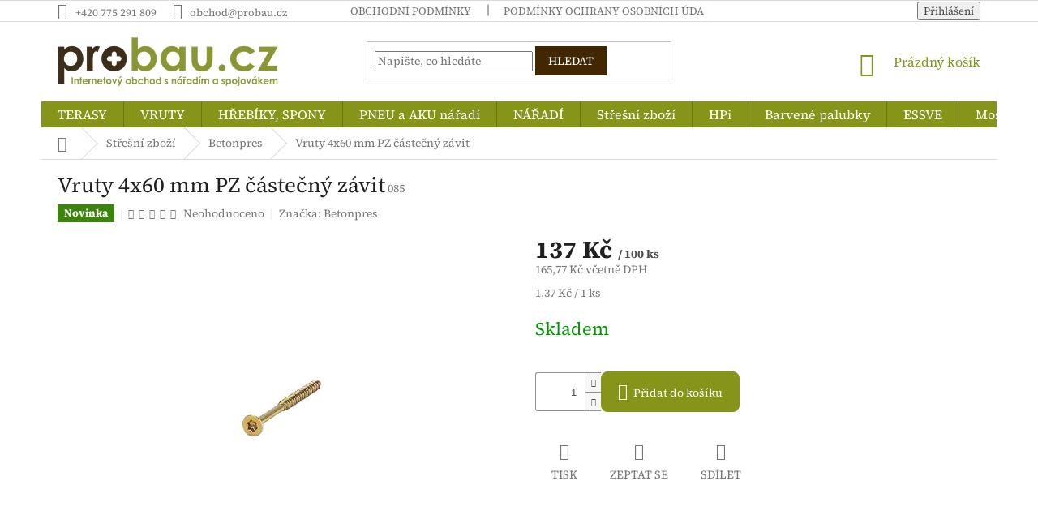

--- FILE ---
content_type: text/html; charset=utf-8
request_url: https://www.probau.cz/betonpres/vruty-4x60-mm-pz-castecny-zavit/
body_size: 26234
content:
<!doctype html><html lang="cs" dir="ltr" class="header-background-light external-fonts-loaded"><head><meta charset="utf-8" /><meta name="viewport" content="width=device-width,initial-scale=1" /><title>Hřebíky, spony, vruty, pinky, hřebíkovačky a sponkovačky, spojovací materiál za nízké ceny</title><link rel="preconnect" href="https://cdn.myshoptet.com" /><link rel="dns-prefetch" href="https://cdn.myshoptet.com" /><link rel="preload" href="https://cdn.myshoptet.com/prj/dist/master/cms/libs/jquery/jquery-1.11.3.min.js" as="script" /><link href="https://cdn.myshoptet.com/prj/dist/master/cms/templates/frontend_templates/shared/css/font-face/source-serif-4.css" rel="stylesheet"><link href="https://cdn.myshoptet.com/prj/dist/master/shop/dist/font-shoptet-11.css.62c94c7785ff2cea73b2.css" rel="stylesheet"><script>
dataLayer = [];
dataLayer.push({'shoptet' : {
    "pageId": 1227,
    "pageType": "productDetail",
    "currency": "CZK",
    "currencyInfo": {
        "decimalSeparator": ",",
        "exchangeRate": 1,
        "priceDecimalPlaces": 2,
        "symbol": "K\u010d",
        "symbolLeft": 0,
        "thousandSeparator": " "
    },
    "language": "cs",
    "projectId": 341870,
    "product": {
        "id": 2649,
        "guid": "cb34e67e-e604-11ea-8c7c-ecf4bbd79d2f",
        "hasVariants": false,
        "codes": [
            {
                "code": "085"
            }
        ],
        "code": "085",
        "name": "Vruty 4x60 mm PZ \u010d\u00e1ste\u010dn\u00fd z\u00e1vit",
        "appendix": "",
        "weight": "0",
        "manufacturer": "Betonpres",
        "manufacturerGuid": "1EF533353A8660368287DA0BA3DED3EE",
        "currentCategory": "St\u0159e\u0161n\u00ed zbo\u017e\u00ed | Betonpres",
        "currentCategoryGuid": "5b8cfaa3-e5e5-11ea-90ab-b8ca3a6a5ac4",
        "defaultCategory": "St\u0159e\u0161n\u00ed zbo\u017e\u00ed | Betonpres",
        "defaultCategoryGuid": "5b8cfaa3-e5e5-11ea-90ab-b8ca3a6a5ac4",
        "currency": "CZK",
        "priceWithVat": 165.77000000000001
    },
    "cartInfo": {
        "id": null,
        "freeShipping": false,
        "freeShippingFrom": 6000,
        "leftToFreeGift": {
            "formattedPrice": "0 K\u010d",
            "priceLeft": 0
        },
        "freeGift": false,
        "leftToFreeShipping": {
            "priceLeft": 6000,
            "dependOnRegion": 0,
            "formattedPrice": "6 000 K\u010d"
        },
        "discountCoupon": [],
        "getNoBillingShippingPrice": {
            "withoutVat": 0,
            "vat": 0,
            "withVat": 0
        },
        "cartItems": [],
        "taxMode": "ORDINARY"
    },
    "cart": [],
    "customer": {
        "priceRatio": 1,
        "priceListId": 1,
        "groupId": null,
        "registered": false,
        "mainAccount": false
    }
}});
</script>

<!-- Google Tag Manager -->
<script>(function(w,d,s,l,i){w[l]=w[l]||[];w[l].push({'gtm.start':
new Date().getTime(),event:'gtm.js'});var f=d.getElementsByTagName(s)[0],
j=d.createElement(s),dl=l!='dataLayer'?'&l='+l:'';j.async=true;j.src=
'https://www.googletagmanager.com/gtm.js?id='+i+dl;f.parentNode.insertBefore(j,f);
})(window,document,'script','dataLayer','GTM-NWCG7VR');</script>
<!-- End Google Tag Manager -->

<meta property="og:type" content="website"><meta property="og:site_name" content="probau.cz"><meta property="og:url" content="https://www.probau.cz/betonpres/vruty-4x60-mm-pz-castecny-zavit/"><meta property="og:title" content="Hřebíky, spony, vruty, pinky, hřebíkovačky a sponkovačky, spojovací materiál za nízké ceny"><meta name="author" content="Probau.cz"><meta name="web_author" content="Shoptet.cz"><meta name="dcterms.rightsHolder" content="www.probau.cz"><meta name="robots" content="index,follow"><meta property="og:image" content="https://cdn.myshoptet.com/usr/www.probau.cz/user/shop/big/2649_38200800-vrut-torx-4x60-castecny-zavit.png?679dea98"><meta property="og:description" content="Nízké ceny spojovacího materiálu"><meta name="description" content="Nízké ceny spojovacího materiálu"><meta name="google-site-verification" content="e3b6a2230c474f5f2120a2b12a7a3563fe99419d"><meta property="product:price:amount" content="165.77"><meta property="product:price:currency" content="CZK"><style>:root {--color-primary: #86951a;--color-primary-h: 67;--color-primary-s: 70%;--color-primary-l: 34%;--color-primary-hover: #c1d825;--color-primary-hover-h: 68;--color-primary-hover-s: 71%;--color-primary-hover-l: 50%;--color-secondary: #86951a;--color-secondary-h: 67;--color-secondary-s: 70%;--color-secondary-l: 34%;--color-secondary-hover: #c1d825;--color-secondary-hover-h: 68;--color-secondary-hover-s: 71%;--color-secondary-hover-l: 50%;--color-tertiary: #412801;--color-tertiary-h: 37;--color-tertiary-s: 97%;--color-tertiary-l: 13%;--color-tertiary-hover: #412801;--color-tertiary-hover-h: 37;--color-tertiary-hover-s: 97%;--color-tertiary-hover-l: 13%;--color-header-background: #ffffff;--template-font: "Source Serif 4";--template-headings-font: "Source Serif 4";--header-background-url: url("[data-uri]");--cookies-notice-background: #1A1937;--cookies-notice-color: #F8FAFB;--cookies-notice-button-hover: #f5f5f5;--cookies-notice-link-hover: #27263f;--templates-update-management-preview-mode-content: "Náhled aktualizací šablony je aktivní pro váš prohlížeč."}</style>
    
    <link href="https://cdn.myshoptet.com/prj/dist/master/shop/dist/main-11.less.fcb4a42d7bd8a71b7ee2.css" rel="stylesheet" />
        
    <script>var shoptet = shoptet || {};</script>
    <script src="https://cdn.myshoptet.com/prj/dist/master/shop/dist/main-3g-header.js.05f199e7fd2450312de2.js"></script>
<!-- User include --><!-- project html code header -->
<style type="text/css">
.next-to-carousel-banners img,
.footer-banners img {
    border-radius: 8px;
}
.footer-banners {
  margin-top: 10px;
  margin-left: -30px;
  margin-right: -30px;
}
.mobile .footer-banners img {
    margin-top: 10px;
}

/* ===== FOOTER BANNERS – RESET BOOTSTRAP GUTTERS ===== */
.footer-banners > .footer-banner {
   padding: 10px;
}
@media (max-width: 768px) {
  .footer-banners > .footer-banner {
     padding: 5px;
  }
}

/* ===== FOOTER BANNERS – LINKS & IMAGES ===== */
.footer-banners .footer-banner a,
.footer-banners .footer-banner img {
    display: block;
    width: 100%;
    height: auto;
}

/* ===== BUTTONS & CAROUSEL ===== */
.carousel img,
.btn.btn-primary,
a.btn.btn-primary,
.btn.btn-cart,
.btn.btn-conversion,
a.btn.btn-cart,
a.btn.btn-conversion {
    border-radius: 8px;
}

/* ===== FOOTER COLORS ===== */
footer,
.custom-footer,
.footer-bottom,
.footer-links-icons {
    background: #86951a !important;
    color: white !important;
}

footer h4 {
    color: white;
}

footer a {
    color: white !important;
}

.footer-rows .custom-footer h4 > span::after {
    border-radius: 8px;
    border-style: solid;
    border-width: 2px;
    content: "";
    display: block;
    margin: 16px 0;
    width: 40px;
}

@media (min-width: 1200px) {
    .custom-footer {
        padding-left: 0px !important;
        padding-top: 10px;
    }
}

footer .site-name {
    display: none !important;
}

/* ===== BENEFITS MOBILE ===== */
.mobile .benefitBanner__picture {
    flex: 0 0 50px;
    margin-right: 5px;
    max-width: 50px;
}

.mobile .benefitBanner__item {
    width: 50%;
    float: left;
}

/* ===== PRODUCTS ===== */
.product .p {
    box-shadow: 0 6px 12px rgba(0,0,0,0.08);
    border-radius: 20px;
    overflow: hidden;
    padding: 20px;
}

html .products-block > div {
    border-style: none !important;
}

/* ===== HOMEPAGE ===== */
.homepage-box {
    background-color: transparent;
    border-bottom-color: transparent;
    border-top-color: transparent;
}

/* ===== MENU ===== */
.menu {
    font-size: 1.6rem;
}

</style>
<style type="text/css">
.menu li li { font-size: 1.4rem }
</style>


<script type="text/javascript">
var _smartsupp = _smartsupp || {};
_smartsupp.key = 'edcf257e22d931fb4625dd4337e90fe079323cdd';
window.smartsupp||(function(d) {
  var s,c,o=smartsupp=function(){ o._.push(arguments)};o._=[];
  s=d.getElementsByTagName('script')[0];c=d.createElement('script');
  c.type='text/javascript';c.charset='utf-8';c.async=true;
  c.src='https://www.smartsuppchat.com/loader.js?';s.parentNode.insertBefore(c,s);
})(document);

<script async src="https://www.googletagmanager.com/gtag/js?id=G-E91X36QM41"></script>
<script>
  window.dataLayer = window.dataLayer || [];
  function gtag(){dataLayer.push(arguments);}
  gtag('js', new Date());

  gtag('config', 'G-E91X36QM41');
</script>

<!-- /User include --><link rel="shortcut icon" href="/favicon.ico" type="image/x-icon" /><link rel="canonical" href="https://www.probau.cz/betonpres/vruty-4x60-mm-pz-castecny-zavit/" />    <script>
        var _hwq = _hwq || [];
        _hwq.push(['setKey', '1B73D9486D0720F4926BFB4D67604498']);
        _hwq.push(['setTopPos', '200']);
        _hwq.push(['showWidget', '22']);
        (function() {
            var ho = document.createElement('script');
            ho.src = 'https://cz.im9.cz/direct/i/gjs.php?n=wdgt&sak=1B73D9486D0720F4926BFB4D67604498';
            var s = document.getElementsByTagName('script')[0]; s.parentNode.insertBefore(ho, s);
        })();
    </script>
<script>!function(){var t={9196:function(){!function(){var t=/\[object (Boolean|Number|String|Function|Array|Date|RegExp)\]/;function r(r){return null==r?String(r):(r=t.exec(Object.prototype.toString.call(Object(r))))?r[1].toLowerCase():"object"}function n(t,r){return Object.prototype.hasOwnProperty.call(Object(t),r)}function e(t){if(!t||"object"!=r(t)||t.nodeType||t==t.window)return!1;try{if(t.constructor&&!n(t,"constructor")&&!n(t.constructor.prototype,"isPrototypeOf"))return!1}catch(t){return!1}for(var e in t);return void 0===e||n(t,e)}function o(t,r,n){this.b=t,this.f=r||function(){},this.d=!1,this.a={},this.c=[],this.e=function(t){return{set:function(r,n){u(c(r,n),t.a)},get:function(r){return t.get(r)}}}(this),i(this,t,!n);var e=t.push,o=this;t.push=function(){var r=[].slice.call(arguments,0),n=e.apply(t,r);return i(o,r),n}}function i(t,n,o){for(t.c.push.apply(t.c,n);!1===t.d&&0<t.c.length;){if("array"==r(n=t.c.shift()))t:{var i=n,a=t.a;if("string"==r(i[0])){for(var f=i[0].split("."),s=f.pop(),p=(i=i.slice(1),0);p<f.length;p++){if(void 0===a[f[p]])break t;a=a[f[p]]}try{a[s].apply(a,i)}catch(t){}}}else if("function"==typeof n)try{n.call(t.e)}catch(t){}else{if(!e(n))continue;for(var l in n)u(c(l,n[l]),t.a)}o||(t.d=!0,t.f(t.a,n),t.d=!1)}}function c(t,r){for(var n={},e=n,o=t.split("."),i=0;i<o.length-1;i++)e=e[o[i]]={};return e[o[o.length-1]]=r,n}function u(t,o){for(var i in t)if(n(t,i)){var c=t[i];"array"==r(c)?("array"==r(o[i])||(o[i]=[]),u(c,o[i])):e(c)?(e(o[i])||(o[i]={}),u(c,o[i])):o[i]=c}}window.DataLayerHelper=o,o.prototype.get=function(t){var r=this.a;t=t.split(".");for(var n=0;n<t.length;n++){if(void 0===r[t[n]])return;r=r[t[n]]}return r},o.prototype.flatten=function(){this.b.splice(0,this.b.length),this.b[0]={},u(this.a,this.b[0])}}()}},r={};function n(e){var o=r[e];if(void 0!==o)return o.exports;var i=r[e]={exports:{}};return t[e](i,i.exports,n),i.exports}n.n=function(t){var r=t&&t.__esModule?function(){return t.default}:function(){return t};return n.d(r,{a:r}),r},n.d=function(t,r){for(var e in r)n.o(r,e)&&!n.o(t,e)&&Object.defineProperty(t,e,{enumerable:!0,get:r[e]})},n.o=function(t,r){return Object.prototype.hasOwnProperty.call(t,r)},function(){"use strict";n(9196)}()}();</script><style>/* custom background */@media (min-width: 992px) {body {background-color: #ffffff ;background-position: top center;background-repeat: no-repeat;background-attachment: fixed;}}</style>    <!-- Global site tag (gtag.js) - Google Analytics -->
    <script async src="https://www.googletagmanager.com/gtag/js?id=G-E91X36QM41"></script>
    <script>
        
        window.dataLayer = window.dataLayer || [];
        function gtag(){dataLayer.push(arguments);}
        

        
        gtag('js', new Date());

        
                gtag('config', 'G-E91X36QM41', {"groups":"GA4","send_page_view":false,"content_group":"productDetail","currency":"CZK","page_language":"cs"});
        
                gtag('config', 'AW-725302165', {"allow_enhanced_conversions":true});
        
        
        
        
        
                    gtag('event', 'page_view', {"send_to":"GA4","page_language":"cs","content_group":"productDetail","currency":"CZK"});
        
                gtag('set', 'currency', 'CZK');

        gtag('event', 'view_item', {
            "send_to": "UA",
            "items": [
                {
                    "id": "085",
                    "name": "Vruty 4x60 mm PZ \u010d\u00e1ste\u010dn\u00fd z\u00e1vit",
                    "category": "St\u0159e\u0161n\u00ed zbo\u017e\u00ed \/ Betonpres",
                                        "brand": "Betonpres",
                                                            "price": 137
                }
            ]
        });
        
        
        
        
        
                    gtag('event', 'view_item', {"send_to":"GA4","page_language":"cs","content_group":"productDetail","value":137,"currency":"CZK","items":[{"item_id":"085","item_name":"Vruty 4x60 mm PZ \u010d\u00e1ste\u010dn\u00fd z\u00e1vit","item_brand":"Betonpres","item_category":"St\u0159e\u0161n\u00ed zbo\u017e\u00ed","item_category2":"Betonpres","price":137,"quantity":1,"index":0}]});
        
        
        
        
        
        
        
        document.addEventListener('DOMContentLoaded', function() {
            if (typeof shoptet.tracking !== 'undefined') {
                for (var id in shoptet.tracking.bannersList) {
                    gtag('event', 'view_promotion', {
                        "send_to": "UA",
                        "promotions": [
                            {
                                "id": shoptet.tracking.bannersList[id].id,
                                "name": shoptet.tracking.bannersList[id].name,
                                "position": shoptet.tracking.bannersList[id].position
                            }
                        ]
                    });
                }
            }

            shoptet.consent.onAccept(function(agreements) {
                if (agreements.length !== 0) {
                    console.debug('gtag consent accept');
                    var gtagConsentPayload =  {
                        'ad_storage': agreements.includes(shoptet.config.cookiesConsentOptPersonalisation)
                            ? 'granted' : 'denied',
                        'analytics_storage': agreements.includes(shoptet.config.cookiesConsentOptAnalytics)
                            ? 'granted' : 'denied',
                                                                                                'ad_user_data': agreements.includes(shoptet.config.cookiesConsentOptPersonalisation)
                            ? 'granted' : 'denied',
                        'ad_personalization': agreements.includes(shoptet.config.cookiesConsentOptPersonalisation)
                            ? 'granted' : 'denied',
                        };
                    console.debug('update consent data', gtagConsentPayload);
                    gtag('consent', 'update', gtagConsentPayload);
                    dataLayer.push(
                        { 'event': 'update_consent' }
                    );
                }
            });
        });
    </script>
<!-- Start Srovname.cz Pixel -->
<script>
    !(function (e, n, t, a, s, o, r) {
        e[a] ||
        (((s = e[a] = function () {
            s.process ? s.process.apply(s, arguments) : s.queue.push(arguments);
        }).queue = []),
            ((o = n.createElement(t)).async = 1),
            (o.src = "https://tracking.srovname.cz/srovnamepixel.js"),
            (o.dataset.srv9 = "1"),
            (r = n.getElementsByTagName(t)[0]).parentNode.insertBefore(o, r));
    })(window, document, "script", "srovname");
    srovname("init", "1B73D9486D0720F4926BFB4D67604498");
</script>
<!-- End Srovname.cz Pixel -->
<script>
    (function(t, r, a, c, k, i, n, g) { t['ROIDataObject'] = k;
    t[k]=t[k]||function(){ (t[k].q=t[k].q||[]).push(arguments) },t[k].c=i;n=r.createElement(a),
    g=r.getElementsByTagName(a)[0];n.async=1;n.src=c;g.parentNode.insertBefore(n,g)
    })(window, document, 'script', '//www.heureka.cz/ocm/sdk.js?source=shoptet&version=2&page=product_detail', 'heureka', 'cz');

    heureka('set_user_consent', 1);
</script>
</head><body class="desktop id-1227 in-betonpres template-11 type-product type-detail one-column-body columns-mobile-2 columns-3 ums_forms_redesign--off ums_a11y_category_page--on ums_discussion_rating_forms--off ums_flags_display_unification--on ums_a11y_login--on mobile-header-version-0"><noscript>
    <style>
        #header {
            padding-top: 0;
            position: relative !important;
            top: 0;
        }
        .header-navigation {
            position: relative !important;
        }
        .overall-wrapper {
            margin: 0 !important;
        }
        body:not(.ready) {
            visibility: visible !important;
        }
    </style>
    <div class="no-javascript">
        <div class="no-javascript__title">Musíte změnit nastavení vašeho prohlížeče</div>
        <div class="no-javascript__text">Podívejte se na: <a href="https://www.google.com/support/bin/answer.py?answer=23852">Jak povolit JavaScript ve vašem prohlížeči</a>.</div>
        <div class="no-javascript__text">Pokud používáte software na blokování reklam, může být nutné povolit JavaScript z této stránky.</div>
        <div class="no-javascript__text">Děkujeme.</div>
    </div>
</noscript>

        <div id="fb-root"></div>
        <script>
            window.fbAsyncInit = function() {
                FB.init({
//                    appId            : 'your-app-id',
                    autoLogAppEvents : true,
                    xfbml            : true,
                    version          : 'v19.0'
                });
            };
        </script>
        <script async defer crossorigin="anonymous" src="https://connect.facebook.net/cs_CZ/sdk.js"></script>
<!-- Google Tag Manager (noscript) -->
<noscript><iframe src="https://www.googletagmanager.com/ns.html?id=GTM-NWCG7VR"
height="0" width="0" style="display:none;visibility:hidden"></iframe></noscript>
<!-- End Google Tag Manager (noscript) -->

<a href="#content" class="skip-link sr-only">Přejít na obsah</a><div class="overall-wrapper"><div class="user-action"><div class="container">
    <div class="user-action-in">
                    <div id="login" class="user-action-login popup-widget login-widget" role="dialog" aria-labelledby="loginHeading">
        <div class="popup-widget-inner">
                            <h2 id="loginHeading">Přihlášení k vašemu účtu</h2><div id="customerLogin"><form action="/action/Customer/Login/" method="post" id="formLoginIncluded" class="csrf-enabled formLogin" data-testid="formLogin"><input type="hidden" name="referer" value="" /><div class="form-group"><div class="input-wrapper email js-validated-element-wrapper no-label"><input type="email" name="email" class="form-control" autofocus placeholder="E-mailová adresa (např. jan@novak.cz)" data-testid="inputEmail" autocomplete="email" required /></div></div><div class="form-group"><div class="input-wrapper password js-validated-element-wrapper no-label"><input type="password" name="password" class="form-control" placeholder="Heslo" data-testid="inputPassword" autocomplete="current-password" required /><span class="no-display">Nemůžete vyplnit toto pole</span><input type="text" name="surname" value="" class="no-display" /></div></div><div class="form-group"><div class="login-wrapper"><button type="submit" class="btn btn-secondary btn-text btn-login" data-testid="buttonSubmit">Přihlásit se</button><div class="password-helper"><a href="/registrace/" data-testid="signup" rel="nofollow">Nová registrace</a><a href="/klient/zapomenute-heslo/" rel="nofollow">Zapomenuté heslo</a></div></div></div><div class="social-login-buttons"><div class="social-login-buttons-divider"><span>nebo</span></div><div class="form-group"><a href="/action/Social/login/?provider=Google" class="login-btn google" rel="nofollow"><span class="login-google-icon"></span><strong>Přihlásit se přes Google</strong></a></div><div class="form-group"><a href="/action/Social/login/?provider=Seznam" class="login-btn seznam" rel="nofollow"><span class="login-seznam-icon"></span><strong>Přihlásit se přes Seznam</strong></a></div></div></form>
</div>                    </div>
    </div>

                            <div id="cart-widget" class="user-action-cart popup-widget cart-widget loader-wrapper" data-testid="popupCartWidget" role="dialog" aria-hidden="true">
    <div class="popup-widget-inner cart-widget-inner place-cart-here">
        <div class="loader-overlay">
            <div class="loader"></div>
        </div>
    </div>

    <div class="cart-widget-button">
        <a href="/kosik/" class="btn btn-conversion" id="continue-order-button" rel="nofollow" data-testid="buttonNextStep">Pokračovat do košíku</a>
    </div>
</div>
            </div>
</div>
</div><div class="top-navigation-bar" data-testid="topNavigationBar">

    <div class="container">

        <div class="top-navigation-contacts">
            <strong>Zákaznická podpora:</strong><a href="tel:+420775291809" class="project-phone" aria-label="Zavolat na +420775291809" data-testid="contactboxPhone"><span>+420 775 291 809</span></a><a href="mailto:obchod@probau.cz" class="project-email" data-testid="contactboxEmail"><span>obchod@probau.cz</span></a>        </div>

                            <div class="top-navigation-menu">
                <div class="top-navigation-menu-trigger"></div>
                <ul class="top-navigation-bar-menu">
                                            <li class="top-navigation-menu-item-39">
                            <a href="/obchodni-podminky/">Obchodní podmínky</a>
                        </li>
                                            <li class="top-navigation-menu-item-691">
                            <a href="/podminky-ochrany-osobnich-udaju/">Podmínky ochrany osobních údajů </a>
                        </li>
                                    </ul>
                <ul class="top-navigation-bar-menu-helper"></ul>
            </div>
        
        <div class="top-navigation-tools">
            <div class="responsive-tools">
                <a href="#" class="toggle-window" data-target="search" aria-label="Hledat" data-testid="linkSearchIcon"></a>
                                                            <a href="#" class="toggle-window" data-target="login"></a>
                                                    <a href="#" class="toggle-window" data-target="navigation" aria-label="Menu" data-testid="hamburgerMenu"></a>
            </div>
                        <button class="top-nav-button top-nav-button-login toggle-window" type="button" data-target="login" aria-haspopup="dialog" aria-controls="login" aria-expanded="false" data-testid="signin"><span>Přihlášení</span></button>        </div>

    </div>

</div>
<header id="header"><div class="container navigation-wrapper">
    <div class="header-top">
        <div class="site-name-wrapper">
            <div class="site-name"><a href="/" data-testid="linkWebsiteLogo"><img src="https://cdn.myshoptet.com/usr/www.probau.cz/user/logos/probau_logo.png" alt="Probau.cz" fetchpriority="low" /></a></div>        </div>
        <div class="search" itemscope itemtype="https://schema.org/WebSite">
            <meta itemprop="headline" content="Betonpres"/><meta itemprop="url" content="https://www.probau.cz"/><meta itemprop="text" content="Nízké ceny spojovacího materiálu"/>            <form action="/action/ProductSearch/prepareString/" method="post"
    id="formSearchForm" class="search-form compact-form js-search-main"
    itemprop="potentialAction" itemscope itemtype="https://schema.org/SearchAction" data-testid="searchForm">
    <fieldset>
        <meta itemprop="target"
            content="https://www.probau.cz/vyhledavani/?string={string}"/>
        <input type="hidden" name="language" value="cs"/>
        
            
<input
    type="search"
    name="string"
        class="query-input form-control search-input js-search-input"
    placeholder="Napište, co hledáte"
    autocomplete="off"
    required
    itemprop="query-input"
    aria-label="Vyhledávání"
    data-testid="searchInput"
>
            <button type="submit" class="btn btn-default" data-testid="searchBtn">Hledat</button>
        
    </fieldset>
</form>
        </div>
        <div class="navigation-buttons">
                
    <a href="/kosik/" class="btn btn-icon toggle-window cart-count" data-target="cart" data-hover="true" data-redirect="true" data-testid="headerCart" rel="nofollow" aria-haspopup="dialog" aria-expanded="false" aria-controls="cart-widget">
        
                <span class="sr-only">Nákupní košík</span>
        
            <span class="cart-price visible-lg-inline-block" data-testid="headerCartPrice">
                                    Prázdný košík                            </span>
        
    
            </a>
        </div>
    </div>
    <nav id="navigation" aria-label="Hlavní menu" data-collapsible="true"><div class="navigation-in menu"><ul class="menu-level-1" role="menubar" data-testid="headerMenuItems"><li class="menu-item-1152" role="none"><a href="/terasy-trex/" data-testid="headerMenuItem" role="menuitem" aria-expanded="false"><b>TERASY</b></a></li>
<li class="menu-item-855" role="none"><a href="/spojovaci-material-2/" data-testid="headerMenuItem" role="menuitem" aria-expanded="false"><b>VRUTY</b></a></li>
<li class="menu-item-693" role="none"><a href="/hrebiky-spony/" data-testid="headerMenuItem" role="menuitem" aria-expanded="false"><b>HŘEBÍKY, SPONY</b></a></li>
<li class="menu-item-783" role="none"><a href="/pneu-naradi/" data-testid="headerMenuItem" role="menuitem" aria-expanded="false"><b>PNEU a AKU nářadí</b></a></li>
<li class="menu-item-744" role="none"><a href="/naradi/" data-testid="headerMenuItem" role="menuitem" aria-expanded="false"><b>NÁŘADÍ</b></a></li>
<li class="menu-item-1338" role="none"><a href="/stresni-zbozi/" data-testid="headerMenuItem" role="menuitem" aria-expanded="false"><b>Střešní zboží</b></a></li>
<li class="menu-item-900" role="none"><a href="/hpi/" data-testid="headerMenuItem" role="menuitem" aria-expanded="false"><b>HPi</b></a></li>
<li class="menu-item-1304" role="none"><a href="/barvene-palubky/" data-testid="headerMenuItem" role="menuitem" aria-expanded="false"><b>Barvené palubky</b></a></li>
<li class="menu-item-1299" role="none"><a href="/essve-2/" data-testid="headerMenuItem" role="menuitem" aria-expanded="false"><b>ESSVE</b></a></li>
<li class="menu-item-1239" role="none"><a href="/mosolut/" data-testid="headerMenuItem" role="menuitem" aria-expanded="false"><b>Mosolut</b></a></li>
<li class="menu-item-1329" role="none"><a href="/ploty/" data-testid="headerMenuItem" role="menuitem" aria-expanded="false"><b>Ploty</b></a></li>
</ul></div><span class="navigation-close"></span></nav><div class="menu-helper" data-testid="hamburgerMenu"><span>Více</span></div>
</div></header><!-- / header -->


                    <div class="container breadcrumbs-wrapper">
            <div class="breadcrumbs navigation-home-icon-wrapper" itemscope itemtype="https://schema.org/BreadcrumbList">
                                                                            <span id="navigation-first" data-basetitle="Probau.cz" itemprop="itemListElement" itemscope itemtype="https://schema.org/ListItem">
                <a href="/" itemprop="item" class="navigation-home-icon"><span class="sr-only" itemprop="name">Domů</span></a>
                <span class="navigation-bullet">/</span>
                <meta itemprop="position" content="1" />
            </span>
                                <span id="navigation-1" itemprop="itemListElement" itemscope itemtype="https://schema.org/ListItem">
                <a href="/stresni-zbozi/" itemprop="item" data-testid="breadcrumbsSecondLevel"><span itemprop="name">Střešní zboží</span></a>
                <span class="navigation-bullet">/</span>
                <meta itemprop="position" content="2" />
            </span>
                                <span id="navigation-2" itemprop="itemListElement" itemscope itemtype="https://schema.org/ListItem">
                <a href="/betonpres/" itemprop="item" data-testid="breadcrumbsSecondLevel"><span itemprop="name">Betonpres</span></a>
                <span class="navigation-bullet">/</span>
                <meta itemprop="position" content="3" />
            </span>
                                            <span id="navigation-3" itemprop="itemListElement" itemscope itemtype="https://schema.org/ListItem" data-testid="breadcrumbsLastLevel">
                <meta itemprop="item" content="https://www.probau.cz/betonpres/vruty-4x60-mm-pz-castecny-zavit/" />
                <meta itemprop="position" content="4" />
                <span itemprop="name" data-title="Vruty 4x60 mm PZ částečný závit">Vruty 4x60 mm PZ částečný závit <span class="appendix"></span></span>
            </span>
            </div>
        </div>
    
<div id="content-wrapper" class="container content-wrapper">
    
    <div class="content-wrapper-in">
                <main id="content" class="content wide">
                            
<div class="p-detail" itemscope itemtype="https://schema.org/Product">

    
    <meta itemprop="name" content="Vruty 4x60 mm PZ částečný závit" />
    <meta itemprop="category" content="Úvodní stránka &gt; Střešní zboží &gt; Betonpres &gt; Vruty 4x60 mm PZ částečný závit" />
    <meta itemprop="url" content="https://www.probau.cz/betonpres/vruty-4x60-mm-pz-castecny-zavit/" />
    <meta itemprop="image" content="https://cdn.myshoptet.com/usr/www.probau.cz/user/shop/big/2649_38200800-vrut-torx-4x60-castecny-zavit.png?679dea98" />
                <span class="js-hidden" itemprop="manufacturer" itemscope itemtype="https://schema.org/Organization">
            <meta itemprop="name" content="Betonpres" />
        </span>
        <span class="js-hidden" itemprop="brand" itemscope itemtype="https://schema.org/Brand">
            <meta itemprop="name" content="Betonpres" />
        </span>
                                        
        <div class="p-detail-inner">

        <div class="p-detail-inner-header">
            <h1>
                  Vruty 4x60 mm PZ částečný závit            </h1>

                <span class="p-code">
        <span class="p-code-label">Kód:</span>
                    <span>085</span>
            </span>
        </div>

        <form action="/action/Cart/addCartItem/" method="post" id="product-detail-form" class="pr-action csrf-enabled" data-testid="formProduct">

            <meta itemprop="productID" content="2649" /><meta itemprop="identifier" content="cb34e67e-e604-11ea-8c7c-ecf4bbd79d2f" /><meta itemprop="sku" content="085" /><span itemprop="offers" itemscope itemtype="https://schema.org/Offer"><link itemprop="availability" href="https://schema.org/InStock" /><meta itemprop="url" content="https://www.probau.cz/betonpres/vruty-4x60-mm-pz-castecny-zavit/" /><meta itemprop="price" content="165.77" /><meta itemprop="priceCurrency" content="CZK" /><link itemprop="itemCondition" href="https://schema.org/NewCondition" /></span><input type="hidden" name="productId" value="2649" /><input type="hidden" name="priceId" value="7725" /><input type="hidden" name="language" value="cs" />

            <div class="row product-top">

                <div class="col-xs-12">

                    <div class="p-detail-info">
                                                    
                <div class="flags flags-default flags-inline">            <span class="flag flag-new">
            Novinka
    </span>
        
                
    </div>
    

    
                        
                                    <div class="stars-wrapper">
            
<span class="stars star-list">
                                                <span class="star star-off show-tooltip is-active productRatingAction" data-productid="2649" data-score="1" title="    Hodnocení:
            Neohodnoceno    "></span>
                    
                                                <span class="star star-off show-tooltip is-active productRatingAction" data-productid="2649" data-score="2" title="    Hodnocení:
            Neohodnoceno    "></span>
                    
                                                <span class="star star-off show-tooltip is-active productRatingAction" data-productid="2649" data-score="3" title="    Hodnocení:
            Neohodnoceno    "></span>
                    
                                                <span class="star star-off show-tooltip is-active productRatingAction" data-productid="2649" data-score="4" title="    Hodnocení:
            Neohodnoceno    "></span>
                    
                                                <span class="star star-off show-tooltip is-active productRatingAction" data-productid="2649" data-score="5" title="    Hodnocení:
            Neohodnoceno    "></span>
                    
    </span>
            <span class="stars-label">
                                Neohodnoceno                    </span>
        </div>
    
                                                    <div><a href="/znacka/betonpres/" data-testid="productCardBrandName">Značka: <span>Betonpres</span></a></div>
                        
                    </div>

                </div>

                <div class="col-xs-12 col-lg-6 p-image-wrapper">

                    
                    <div class="p-image" style="" data-testid="mainImage">

                        

    


                        

<a href="https://cdn.myshoptet.com/usr/www.probau.cz/user/shop/big/2649_38200800-vrut-torx-4x60-castecny-zavit.png?679dea98" class="p-main-image cloud-zoom cbox" data-href="https://cdn.myshoptet.com/usr/www.probau.cz/user/shop/orig/2649_38200800-vrut-torx-4x60-castecny-zavit.png?679dea98"><img src="https://cdn.myshoptet.com/usr/www.probau.cz/user/shop/big/2649_38200800-vrut-torx-4x60-castecny-zavit.png?679dea98" alt="38200800 Vrut TORX 4x60 castecny zavit" width="1024" height="768"  fetchpriority="high" />
</a>                    </div>

                    
                </div>

                <div class="col-xs-12 col-lg-6 p-info-wrapper">

                    
                    
                        <div class="p-final-price-wrapper">

                                                                                    <strong class="price-final" data-testid="productCardPrice">
            <span class="price-final-holder">
                137 Kč
    
    
        <span class="pr-list-unit">
            /&nbsp;100 ks
    </span>
        </span>
    </strong>
                                <span class="price-additional">
                                        165,77 Kč
            včetně DPH                            </span>
                                <span class="price-measure">
                    
                                            
                                    <span>
                        1,37 Kč&nbsp;/&nbsp;1&nbsp;ks                    </span>
                                        </span>
                            

                        </div>

                    
                    
                                                                                    <div class="availability-value" title="Dostupnost">
                                    

    
    <span class="availability-label" style="color: #009901" data-testid="labelAvailability">
                    Skladem            </span>
    
                                </div>
                                                    
                        <table class="detail-parameters">
                            <tbody>
                            
                            
                            
                                                                                    </tbody>
                        </table>

                                                                            
                            <div class="add-to-cart" data-testid="divAddToCart">
                
<span class="quantity">
    <span
        class="increase-tooltip js-increase-tooltip"
        data-trigger="manual"
        data-container="body"
        data-original-title="Není možné zakoupit více než 9999 100 ks."
        aria-hidden="true"
        role="tooltip"
        data-testid="tooltip">
    </span>

    <span
        class="decrease-tooltip js-decrease-tooltip"
        data-trigger="manual"
        data-container="body"
        data-original-title="Minimální množství, které lze zakoupit, je 1 100 ks."
        aria-hidden="true"
        role="tooltip"
        data-testid="tooltip">
    </span>
    <label>
        <input
            type="number"
            name="amount"
            value="1"
            class="amount"
            autocomplete="off"
            data-decimals="0"
                        step="1"
            min="1"
            max="9999"
            aria-label="Množství"
            data-testid="cartAmount"/>
    </label>

    <button
        class="increase"
        type="button"
        aria-label="Zvýšit množství o 1"
        data-testid="increase">
            <span class="increase__sign">&plus;</span>
    </button>

    <button
        class="decrease"
        type="button"
        aria-label="Snížit množství o 1"
        data-testid="decrease">
            <span class="decrease__sign">&minus;</span>
    </button>
</span>
                    
    <button type="submit" class="btn btn-lg btn-conversion add-to-cart-button" data-testid="buttonAddToCart" aria-label="Přidat do košíku Vruty 4x60 mm PZ částečný závit">Přidat do košíku</button>

            </div>
                    
                    
                    

                    
                    
                    <div class="social-buttons-wrapper">
                        <div class="link-icons" data-testid="productDetailActionIcons">
    <a href="#" class="link-icon print" title="Tisknout produkt"><span>Tisk</span></a>
    <a href="/betonpres/vruty-4x60-mm-pz-castecny-zavit:dotaz/" class="link-icon chat" title="Mluvit s prodejcem" rel="nofollow"><span>Zeptat se</span></a>
                <a href="#" class="link-icon share js-share-buttons-trigger" title="Sdílet produkt"><span>Sdílet</span></a>
    </div>
                            <div class="social-buttons no-display">
                    <div class="facebook">
                <div
            data-layout="standard"
        class="fb-like"
        data-action="like"
        data-show-faces="false"
        data-share="false"
                        data-width="285"
        data-height="26"
    >
</div>

            </div>
                    <div class="twitter">
                <script>
        window.twttr = (function(d, s, id) {
            var js, fjs = d.getElementsByTagName(s)[0],
                t = window.twttr || {};
            if (d.getElementById(id)) return t;
            js = d.createElement(s);
            js.id = id;
            js.src = "https://platform.twitter.com/widgets.js";
            fjs.parentNode.insertBefore(js, fjs);
            t._e = [];
            t.ready = function(f) {
                t._e.push(f);
            };
            return t;
        }(document, "script", "twitter-wjs"));
        </script>

<a
    href="https://twitter.com/share"
    class="twitter-share-button"
        data-lang="cs"
    data-url="https://www.probau.cz/betonpres/vruty-4x60-mm-pz-castecny-zavit/"
>Tweet</a>

            </div>
                                <div class="close-wrapper">
        <a href="#" class="close-after js-share-buttons-trigger" title="Sdílet produkt">Zavřít</a>
    </div>

            </div>
                    </div>

                    
                </div>

            </div>

        </form>
    </div>

                            <div class="benefitBanner position--benefitProduct">
                                    <div class="benefitBanner__item"><div class="benefitBanner__picture"><img src="data:image/svg+xml,%3Csvg%20width%3D%22250%22%20height%3D%22250%22%20xmlns%3D%22http%3A%2F%2Fwww.w3.org%2F2000%2Fsvg%22%3E%3C%2Fsvg%3E" data-src="https://cdn.myshoptet.com/usr/www.probau.cz/user/banners/rychle_doruceni_250x250.png?69405b06" class="benefitBanner__img" alt="Rychlé doručení" fetchpriority="low" width="250" height="250"></div><div class="benefitBanner__content"><strong class="benefitBanner__title">Rychlé doručení</strong></div></div>
                                                <div class="benefitBanner__item"><div class="benefitBanner__picture"><img src="data:image/svg+xml,%3Csvg%20width%3D%22250%22%20height%3D%22250%22%20xmlns%3D%22http%3A%2F%2Fwww.w3.org%2F2000%2Fsvg%22%3E%3C%2Fsvg%3E" data-src="https://cdn.myshoptet.com/usr/www.probau.cz/user/banners/zaruka_kvality_250x250.png?69405b11" class="benefitBanner__img" alt="Záruka kvality" fetchpriority="low" width="250" height="250"></div><div class="benefitBanner__content"><strong class="benefitBanner__title">Záruka kvality</strong></div></div>
                                                <div class="benefitBanner__item"><div class="benefitBanner__picture"><img src="data:image/svg+xml,%3Csvg%20width%3D%22250%22%20height%3D%22250%22%20xmlns%3D%22http%3A%2F%2Fwww.w3.org%2F2000%2Fsvg%22%3E%3C%2Fsvg%3E" data-src="https://cdn.myshoptet.com/usr/www.probau.cz/user/banners/individualni_pristup_250x250.png?69405b1d" class="benefitBanner__img" alt="individuální přístup" fetchpriority="low" width="250" height="250"></div><div class="benefitBanner__content"><strong class="benefitBanner__title">Individuální přístup</strong></div></div>
                                                <div class="benefitBanner__item"><div class="benefitBanner__picture"><img src="data:image/svg+xml,%3Csvg%20width%3D%22250%22%20height%3D%22250%22%20xmlns%3D%22http%3A%2F%2Fwww.w3.org%2F2000%2Fsvg%22%3E%3C%2Fsvg%3E" data-src="https://cdn.myshoptet.com/usr/www.probau.cz/user/banners/nejlepsi_ceny_250x250.png?69405b2c" class="benefitBanner__img" alt="super cena" fetchpriority="low" width="250" height="250"></div><div class="benefitBanner__content"><strong class="benefitBanner__title">Nejlepší ceny</strong></div></div>
                        </div>

        
                            <h2 class="products-related-header">Související produkty</h2>
        <div class="products products-block products-related products-additional p-switchable">
            
        
                    <div class="product col-sm-6 col-md-12 col-lg-6 active related-sm-screen-show">
    <div class="p" data-micro="product" data-micro-product-id="2604" data-micro-identifier="ccdfdc80-e600-11ea-a227-ecf4bbd79d2f" data-testid="productItem">
                    <a href="/betonpres/paropropustna-folie-b-classic-150-sk-duo/" class="image">
                <img src="data:image/svg+xml,%3Csvg%20width%3D%22423%22%20height%3D%22318%22%20xmlns%3D%22http%3A%2F%2Fwww.w3.org%2F2000%2Fsvg%22%3E%3C%2Fsvg%3E" alt="38200649 Paropropustna folie 150 SK DUO" data-micro-image="https://cdn.myshoptet.com/usr/www.probau.cz/user/shop/big/2604_38200649-paropropustna-folie-150-sk-duo.png?679dea98" width="423" height="318"  data-src="https://cdn.myshoptet.com/usr/www.probau.cz/user/shop/detail/2604_38200649-paropropustna-folie-150-sk-duo.png?679dea98
" fetchpriority="low" />
                                                                                                                                                                                    <div class="flags flags-default">                            <span class="flag flag-new">
            Novinka
    </span>
                                                
                                                
                    </div>
                                                    
    

    


            </a>
        
        <div class="p-in">

            <div class="p-in-in">
                <a href="/betonpres/paropropustna-folie-b-classic-150-sk-duo/" class="name" data-micro="url">
                    <span data-micro="name" data-testid="productCardName">
                          Paropropustná fólie B.classic 150 SK DUO                    </span>
                </a>
                
            <div class="ratings-wrapper">
                                        <div class="stars-wrapper" data-micro-rating-value="5" data-micro-rating-count="1">
            
<span class="stars star-list">
                                <span class="star star-on"></span>
        
                                <span class="star star-on"></span>
        
                                <span class="star star-on"></span>
        
                                <span class="star star-on"></span>
        
                                <span class="star star-on"></span>
        
    </span>
        </div>
                
                        <div class="availability">
            <span style="color:#009901">
                Skladem            </span>
                                                            </div>
            </div>
    
                            </div>

            <div class="p-bottom no-buttons">
                
                <div data-micro="offer"
    data-micro-price="6306.52"
    data-micro-price-currency="CZK"
            data-micro-availability="https://schema.org/InStock"
    >
                    <div class="prices">
                                                                                
                        
                        
                        
        <div class="price-additional">6 306,52 Kč&nbsp;včetně DPH</div>
        <div class="price price-final" data-testid="productCardPrice">
        <strong>
                                        5 212 Kč
                    </strong>
        
    
        
    </div>


                        

                    </div>

                    

                                            <div class="p-tools">
                                                            <form action="/action/Cart/addCartItem/" method="post" class="pr-action csrf-enabled">
                                    <input type="hidden" name="language" value="cs" />
                                                                            <input type="hidden" name="priceId" value="7680" />
                                                                        <input type="hidden" name="productId" value="2604" />
                                                                            
<input type="hidden" name="amount" value="1" autocomplete="off" />
                                                                        <button type="submit" class="btn btn-cart add-to-cart-button" data-testid="buttonAddToCart" aria-label="Do košíku Paropropustná fólie B.classic 150 SK DUO"><span>Do košíku</span></button>
                                </form>
                                                                                    
    
                                                    </div>
                    
                                                        

                </div>

            </div>

        </div>

        
    

                    <span class="p-code">
            Kód: <span data-micro="sku">066</span>
        </span>
    
    </div>
</div>
                        <div class="product col-sm-6 col-md-12 col-lg-6 active related-sm-screen-show">
    <div class="p" data-micro="product" data-micro-product-id="2511" data-micro-identifier="35a8c622-e5f3-11ea-a6e0-ecf4bbd79d2f" data-testid="productItem">
                    <a href="/betonpres/krytka-hlavy-vrutu-puklik-pz-barveny/" class="image">
                <img src="data:image/svg+xml,%3Csvg%20width%3D%22423%22%20height%3D%22318%22%20xmlns%3D%22http%3A%2F%2Fwww.w3.org%2F2000%2Fsvg%22%3E%3C%2Fsvg%3E" alt="3820046a Krytka hlavy vrutu puklík" data-micro-image="https://cdn.myshoptet.com/usr/www.probau.cz/user/shop/big/2511_3820046a-krytka-hlavy-vrutu-puklik.png?679dea98" width="423" height="318"  data-src="https://cdn.myshoptet.com/usr/www.probau.cz/user/shop/detail/2511_3820046a-krytka-hlavy-vrutu-puklik.png?679dea98
" fetchpriority="low" />
                                                                                                                                                                                    <div class="flags flags-default">                            <span class="flag flag-new">
            Novinka
    </span>
                                                
                                                        
                    </div>
                                                    
    

    


            </a>
        
        <div class="p-in">

            <div class="p-in-in">
                <a href="/betonpres/krytka-hlavy-vrutu-puklik-pz-barveny/" class="name" data-micro="url">
                    <span data-micro="name" data-testid="productCardName">
                          Krytka hlavy vrutu - puklík - Pz barvený Betonpres                    </span>
                </a>
                
            <div class="ratings-wrapper">
                                        <div class="stars-wrapper" data-micro-rating-value="0" data-micro-rating-count="0">
            
<span class="stars star-list">
                                <span class="star star-off"></span>
        
                                <span class="star star-off"></span>
        
                                <span class="star star-off"></span>
        
                                <span class="star star-off"></span>
        
                                <span class="star star-off"></span>
        
    </span>
        </div>
                
                        <div class="availability">
            <span style="color:#009901">
                Skladem            </span>
                                                            </div>
            </div>
    
                            </div>

            <div class="p-bottom no-buttons">
                
                <div data-micro="offer"
    data-micro-price="4.36"
    data-micro-price-currency="CZK"
            data-micro-availability="https://schema.org/InStock"
    >
                    <div class="prices">
                                                                                
                        
                        
                        
        <div class="price-additional">4,36 Kč&nbsp;včetně DPH</div>
        <div class="price price-final" data-testid="productCardPrice">
        <strong>
                                        3,60 Kč
                    </strong>
        
    
        
    </div>


                        

                    </div>

                    

                                            <div class="p-tools">
                                                                                    
    
                                                                                            <a href="/betonpres/krytka-hlavy-vrutu-puklik-pz-barveny/" class="btn btn-primary" aria-hidden="true" tabindex="-1">Detail</a>
                                                    </div>
                    
                                                        

                </div>

            </div>

        </div>

        
    

                    <span class="p-code">
            Kód: <span data-micro="sku">042/CIH</span>
        </span>
    
    </div>
</div>
                        <div class="product col-sm-6 col-md-12 col-lg-6 active related-sm-screen-hide">
    <div class="p" data-micro="product" data-micro-product-id="3600" data-micro-identifier="318f829c-5263-11f0-9298-222d32e08649" data-testid="productItem">
                    <a href="/betonpres/lepici-paska-b-classic-50-mm/" class="image">
                <img src="data:image/svg+xml,%3Csvg%20width%3D%22423%22%20height%3D%22318%22%20xmlns%3D%22http%3A%2F%2Fwww.w3.org%2F2000%2Fsvg%22%3E%3C%2Fsvg%3E" alt="Snímek obrazovky 2025 06 26 095644" data-shp-lazy="true" data-micro-image="https://cdn.myshoptet.com/usr/www.probau.cz/user/shop/big/3600_snimek-obrazovky-2025-06-26-095644.png?685cfd74" width="423" height="318"  data-src="https://cdn.myshoptet.com/usr/www.probau.cz/user/shop/detail/3600_snimek-obrazovky-2025-06-26-095644.png?685cfd74
" fetchpriority="low" />
                                                                                                                                                                                    <div class="flags flags-default">                            <span class="flag flag-action">
            Akce
    </span>
                                                
                                                
                    </div>
                                                    
    

    


            </a>
        
        <div class="p-in">

            <div class="p-in-in">
                <a href="/betonpres/lepici-paska-b-classic-50-mm/" class="name" data-micro="url">
                    <span data-micro="name" data-testid="productCardName">
                          Lepící páska B.classic 50 mm                    </span>
                </a>
                
            <div class="ratings-wrapper">
                                        <div class="stars-wrapper" data-micro-rating-value="0" data-micro-rating-count="0">
            
<span class="stars star-list">
                                <span class="star star-off"></span>
        
                                <span class="star star-off"></span>
        
                                <span class="star star-off"></span>
        
                                <span class="star star-off"></span>
        
                                <span class="star star-off"></span>
        
    </span>
        </div>
                
                        <div class="availability">
            <span style="color:#009901">
                Skladem            </span>
                                                            </div>
            </div>
    
                            </div>

            <div class="p-bottom no-buttons">
                
                <div data-micro="offer"
    data-micro-price="765.93"
    data-micro-price-currency="CZK"
            data-micro-availability="https://schema.org/InStock"
    >
                    <div class="prices">
                                                                                
                        
                        
                        
        <div class="price-additional">765,93 Kč&nbsp;včetně DPH</div>
        <div class="price price-final" data-testid="productCardPrice">
        <strong>
                                        633 Kč
                    </strong>
        
    
        
    </div>


                        

                    </div>

                    

                                            <div class="p-tools">
                                                            <form action="/action/Cart/addCartItem/" method="post" class="pr-action csrf-enabled">
                                    <input type="hidden" name="language" value="cs" />
                                                                            <input type="hidden" name="priceId" value="10206" />
                                                                        <input type="hidden" name="productId" value="3600" />
                                                                            
<input type="hidden" name="amount" value="1" autocomplete="off" />
                                                                        <button type="submit" class="btn btn-cart add-to-cart-button" data-testid="buttonAddToCart" aria-label="Do košíku Lepící páska B.classic 50 mm"><span>Do košíku</span></button>
                                </form>
                                                                                    
    
                                                    </div>
                    
                                                        

                </div>

            </div>

        </div>

        
    

                    <span class="p-code">
            Kód: <span data-micro="sku">183</span>
        </span>
    
    </div>
</div>
                        <div class="product col-sm-6 col-md-12 col-lg-6 active related-sm-screen-hide">
    <div class="p" data-micro="product" data-micro-product-id="2589" data-micro-identifier="f82717ac-e5fe-11ea-be9b-ecf4bbd79d2f" data-testid="productItem">
                    <a href="/betonpres/stresni-vylez-betonpres-600-x-600-mm/" class="image">
                <img src="data:image/svg+xml,%3Csvg%20width%3D%22423%22%20height%3D%22318%22%20xmlns%3D%22http%3A%2F%2Fwww.w3.org%2F2000%2Fsvg%22%3E%3C%2Fsvg%3E" alt="38200581 Stresni vylez" data-micro-image="https://cdn.myshoptet.com/usr/www.probau.cz/user/shop/big/2589_38200581-stresni-vylez.png?679dea98" width="423" height="318"  data-src="https://cdn.myshoptet.com/usr/www.probau.cz/user/shop/detail/2589_38200581-stresni-vylez.png?679dea98
" fetchpriority="low" />
                                                                                                                                                                                    <div class="flags flags-default">                            <span class="flag flag-new">
            Novinka
    </span>
                                                
                                                
                    </div>
                                                    
    

    


            </a>
        
        <div class="p-in">

            <div class="p-in-in">
                <a href="/betonpres/stresni-vylez-betonpres-600-x-600-mm/" class="name" data-micro="url">
                    <span data-micro="name" data-testid="productCardName">
                          Střešní výlez Betonpres 600 x 600 mm                    </span>
                </a>
                
            <div class="ratings-wrapper">
                                        <div class="stars-wrapper" data-micro-rating-value="5" data-micro-rating-count="1">
            
<span class="stars star-list">
                                <span class="star star-on"></span>
        
                                <span class="star star-on"></span>
        
                                <span class="star star-on"></span>
        
                                <span class="star star-on"></span>
        
                                <span class="star star-on"></span>
        
    </span>
        </div>
                
                        <div class="availability">
            <span style="color:#009901">
                Skladem            </span>
                                                            </div>
            </div>
    
                            </div>

            <div class="p-bottom no-buttons">
                
                <div data-micro="offer"
    data-micro-price="5330.05"
    data-micro-price-currency="CZK"
            data-micro-availability="https://schema.org/InStock"
    >
                    <div class="prices">
                                                                                
                        
                        
                        
        <div class="price-additional">5 330,05 Kč&nbsp;včetně DPH</div>
        <div class="price price-final" data-testid="productCardPrice">
        <strong>
                                        4 405 Kč
                    </strong>
        
    
        
    </div>


                        

                    </div>

                    

                                            <div class="p-tools">
                                                            <form action="/action/Cart/addCartItem/" method="post" class="pr-action csrf-enabled">
                                    <input type="hidden" name="language" value="cs" />
                                                                            <input type="hidden" name="priceId" value="7641" />
                                                                        <input type="hidden" name="productId" value="2589" />
                                                                            
<input type="hidden" name="amount" value="1" autocomplete="off" />
                                                                        <button type="submit" class="btn btn-cart add-to-cart-button" data-testid="buttonAddToCart" aria-label="Do košíku Střešní výlez Betonpres 600 x 600 mm"><span>Do košíku</span></button>
                                </form>
                                                                                    
    
                                                    </div>
                    
                                                        

                </div>

            </div>

        </div>

        
    

                    <span class="p-code">
            Kód: <span data-micro="sku">058</span>
        </span>
    
    </div>
</div>
            </div>

                    <div class="browse-p">
                <a href="#" class="btn btn-default p-all">Zobrazit všechny související produkty</a>
                            </div>
            
        
    <div class="shp-tabs-wrapper p-detail-tabs-wrapper">
        <div class="row">
            <div class="col-sm-12 shp-tabs-row responsive-nav">
                <div class="shp-tabs-holder">
    <ul id="p-detail-tabs" class="shp-tabs p-detail-tabs visible-links" role="tablist">
                            <li class="shp-tab active" data-testid="tabDescription">
                <a href="#description" class="shp-tab-link" role="tab" data-toggle="tab">Popis</a>
            </li>
                                                                                                                         <li class="shp-tab" data-testid="tabDiscussion">
                                <a href="#productDiscussion" class="shp-tab-link" role="tab" data-toggle="tab">Diskuze</a>
            </li>
                                        </ul>
</div>
            </div>
            <div class="col-sm-12 ">
                <div id="tab-content" class="tab-content">
                                                                                                            <div id="description" class="tab-pane fade in active" role="tabpanel">
        <div class="description-inner">
            <div class="basic-description">
                <h3>Detailní popis produktu</h3>
                                    <p>Popis produktu není dostupný</p>
                            </div>
            
    
        </div>
    </div>
                                                                                                                                                    <div id="productDiscussion" class="tab-pane fade" role="tabpanel" data-testid="areaDiscussion">
        <div id="discussionWrapper" class="discussion-wrapper unveil-wrapper" data-parent-tab="productDiscussion" data-testid="wrapperDiscussion">
                                    
    <div class="discussionContainer js-discussion-container" data-editorid="discussion">
                    <p data-testid="textCommentNotice">Buďte první, kdo napíše příspěvek k této položce. </p>
                                                        <div class="add-comment discussion-form-trigger" data-unveil="discussion-form" aria-expanded="false" aria-controls="discussion-form" role="button">
                <span class="link-like comment-icon" data-testid="buttonAddComment">Přidat komentář</span>
                        </div>
                        <div id="discussion-form" class="discussion-form vote-form js-hidden">
                            <form action="/action/ProductDiscussion/addPost/" method="post" id="formDiscussion" data-testid="formDiscussion">
    <input type="hidden" name="formId" value="9" />
    <input type="hidden" name="discussionEntityId" value="2649" />
            <div class="row">
        <div class="form-group col-xs-12 col-sm-6">
            <input type="text" name="fullName" value="" id="fullName" class="form-control" placeholder="Jméno" data-testid="inputUserName"/>
                        <span class="no-display">Nevyplňujte toto pole:</span>
            <input type="text" name="surname" value="" class="no-display" />
        </div>
        <div class="form-group js-validated-element-wrapper no-label col-xs-12 col-sm-6">
            <input type="email" name="email" value="" id="email" class="form-control js-validate-required" placeholder="E-mail" data-testid="inputEmail"/>
        </div>
        <div class="col-xs-12">
            <div class="form-group">
                <input type="text" name="title" id="title" class="form-control" placeholder="Název" data-testid="inputTitle" />
            </div>
            <div class="form-group no-label js-validated-element-wrapper">
                <textarea name="message" id="message" class="form-control js-validate-required" rows="7" placeholder="Komentář" data-testid="inputMessage"></textarea>
            </div>
                                <div class="form-group js-validated-element-wrapper consents consents-first">
            <input
                type="hidden"
                name="consents[]"
                id="discussionConsents37"
                value="37"
                                                        data-special-message="validatorConsent"
                            />
                                        <label for="discussionConsents37" class="whole-width">
                                        Vložením komentáře souhlasíte s <a href="/podminky-ochrany-osobnich-udaju/" target="_blank" rel="noopener noreferrer">podmínkami ochrany osobních údajů</a>
                </label>
                    </div>
                            <fieldset class="box box-sm box-bg-default">
    <h4>Bezpečnostní kontrola</h4>
    <div class="form-group captcha-image">
        <img src="[data-uri]" alt="" data-testid="imageCaptcha" width="150" height="40"  fetchpriority="low" />
    </div>
    <div class="form-group js-validated-element-wrapper smart-label-wrapper">
        <label for="captcha"><span class="required-asterisk">Opište text z obrázku</span></label>
        <input type="text" id="captcha" name="captcha" class="form-control js-validate js-validate-required">
    </div>
</fieldset>
            <div class="form-group">
                <input type="submit" value="Odeslat komentář" class="btn btn-sm btn-primary" data-testid="buttonSendComment" />
            </div>
        </div>
    </div>
</form>

                    </div>
                    </div>

        </div>
    </div>
                                                        </div>
            </div>
        </div>
    </div>

</div>
                    </main>
    </div>
    
            
    
</div>
        
        
                            <footer id="footer">
                    <h2 class="sr-only">Zápatí</h2>
                    
                                                                <div class="container footer-rows">
                            
    

<div class="site-name"><a href="/" data-testid="linkWebsiteLogo"><img src="data:image/svg+xml,%3Csvg%20width%3D%221%22%20height%3D%221%22%20xmlns%3D%22http%3A%2F%2Fwww.w3.org%2F2000%2Fsvg%22%3E%3C%2Fsvg%3E" alt="Probau.cz" data-src="https://cdn.myshoptet.com/usr/www.probau.cz/user/logos/probau_logo.png" fetchpriority="low" /></a></div>
<div class="custom-footer elements-4">
                    
                
        <div class="custom-footer__contact ">
                                                                                                            <h4><span>Kontakt</span></h4>


    <div class="contact-box no-image" data-testid="contactbox">
                    
            
                            <strong data-testid="contactboxName">Probau.cz</strong>
        
        <ul>
                            <li>
                    <span class="mail" data-testid="contactboxEmail">
                                                    <a href="mailto:obchod&#64;probau.cz">obchod<!---->&#64;<!---->probau.cz</a>
                                            </span>
                </li>
            
                            <li>
                    <span class="tel">
                                                                                <a href="tel:+420775291809" aria-label="Zavolat na +420775291809" data-testid="contactboxPhone">
                                +420 775 291 809
                            </a>
                                            </span>
                </li>
            
            
            

                                    <li>
                        <span class="facebook">
                            <a href="https://www.facebook.com/probaucz/?eid=ard4ueh_iofhp5wabn1tl1eeudbu3zh1pgnyslyrs_vtzxl9xuc0pb12c0dwns2mfyvii4gfdqy6d1co" title="Facebook" target="_blank" data-testid="contactboxFacebook">
                                                                Probau.cz
                                                            </a>
                        </span>
                    </li>
                
                
                                    <li>
                        <span class="instagram">
                            <a href="https://www.instagram.com/probaucz/" title="Instagram" target="_blank" data-testid="contactboxInstagram">probaucz</a>
                        </span>
                    </li>
                
                
                
                
                
            

        </ul>

    </div>


<script type="application/ld+json">
    {
        "@context" : "https://schema.org",
        "@type" : "Organization",
        "name" : "Probau.cz",
        "url" : "https://www.probau.cz",
                "employee" : "Probau.cz",
                    "email" : "obchod@probau.cz",
                            "telephone" : "+420 775 291 809",
                                
                                                                                            "sameAs" : ["https://www.facebook.com/probaucz/?eid=ard4ueh_iofhp5wabn1tl1eeudbu3zh1pgnyslyrs_vtzxl9xuc0pb12c0dwns2mfyvii4gfdqy6d1co\", \"\", \"https://www.instagram.com/probaucz/"]
            }
</script>

                                                        </div>
                    
                
        <div class="custom-footer__articles ">
                                                                                                                        <h4><span>Informace pro vás</span></h4>
    <ul>
                    <li><a href="/obchodni-podminky/">Obchodní podmínky</a></li>
                    <li><a href="/podminky-ochrany-osobnich-udaju/">Podmínky ochrany osobních údajů </a></li>
            </ul>

                                                        </div>
                    
                
        <div class="custom-footer__facebook ">
                                                                                                                        <div id="facebookWidget">
            <h4><span>Facebook</span></h4>
            <div class="fb-page" data-href="https://www.facebook.com/probaucz/" data-hide-cover="false" data-show-facepile="true" data-show-posts="false" data-width="800" data-height="398" style="overflow:hidden"><div class="fb-xfbml-parse-ignore"><blockquote cite="https://www.facebook.com/probaucz/"><a href="https://www.facebook.com/probaucz/">Probau.cz</a></blockquote></div></div>

        </div>
    
                                                        </div>
                    
                
        <div class="custom-footer__instagram ">
                                                                                                                        <h4><span>Instagram</span></h4>
        <div class="instagram-widget columns-4">
            <a href="https://www.instagram.com/p/DKy5C6Ftb9t/" target="_blank">
            <img
                                    src="[data-uri]"
                                            data-src="https://cdn.myshoptet.com/usr/www.probau.cz/user/system/instagram/320_505426542_17959236446945182_107457743240951041_n.jpg"
                                                    alt="Chystáme speciální prázdninové ceny hřebíků https://www.probau.cz/hrebi.../hrebiky-kmr-d34-konvex--h-bk/ Máte preferovanou..."
                                    data-thumbnail-small="https://cdn.myshoptet.com/usr/www.probau.cz/user/system/instagram/320_505426542_17959236446945182_107457743240951041_n.jpg"
                    data-thumbnail-medium="https://cdn.myshoptet.com/usr/www.probau.cz/user/system/instagram/658_505426542_17959236446945182_107457743240951041_n.jpg"
                            />
        </a>
            <a href="https://www.instagram.com/p/DKy46ljtQHq/" target="_blank">
            <img
                                    src="[data-uri]"
                                            data-src="https://cdn.myshoptet.com/usr/www.probau.cz/user/system/instagram/320_505430092_17959236377945182_1598502794796694154_n.jpg"
                                                    alt="Chystáme speciální prázdninové ceny hřebíků https://www.probau.cz/hrebi.../hrebiky-kmr-d34-konvex--h-bk/ Máte preferovanou..."
                                    data-thumbnail-small="https://cdn.myshoptet.com/usr/www.probau.cz/user/system/instagram/320_505430092_17959236377945182_1598502794796694154_n.jpg"
                    data-thumbnail-medium="https://cdn.myshoptet.com/usr/www.probau.cz/user/system/instagram/658_505430092_17959236377945182_1598502794796694154_n.jpg"
                            />
        </a>
            <a href="https://www.instagram.com/p/DB5nK_IsWXJ/" target="_blank">
            <img
                                    src="[data-uri]"
                                            data-src="https://cdn.myshoptet.com/usr/www.probau.cz/user/system/instagram/320_465685997_8345122112277112_4438423205549719606_n.webp"
                                                    alt="Potřebné proti blížícímu se sněhovému období..."
                                    data-thumbnail-small="https://cdn.myshoptet.com/usr/www.probau.cz/user/system/instagram/320_465685997_8345122112277112_4438423205549719606_n.webp"
                    data-thumbnail-medium="https://cdn.myshoptet.com/usr/www.probau.cz/user/system/instagram/658_465685997_8345122112277112_4438423205549719606_n.webp"
                            />
        </a>
            <a href="https://www.instagram.com/p/C_k33lHswvp/" target="_blank">
            <img
                                    src="[data-uri]"
                                            data-src="https://cdn.myshoptet.com/usr/www.probau.cz/user/system/instagram/320_458712294_1058107129108168_8644670213976062669_n.webp"
                                                    alt="https://www.probau.cz/betonpres/"
                                    data-thumbnail-small="https://cdn.myshoptet.com/usr/www.probau.cz/user/system/instagram/320_458712294_1058107129108168_8644670213976062669_n.webp"
                    data-thumbnail-medium="https://cdn.myshoptet.com/usr/www.probau.cz/user/system/instagram/658_458712294_1058107129108168_8644670213976062669_n.webp"
                            />
        </a>
            <a href="https://www.instagram.com/p/C-2jdx0Mr9q/" target="_blank">
            <img
                                    src="[data-uri]"
                                            data-src="https://cdn.myshoptet.com/usr/www.probau.cz/user/system/instagram/320_456118592_513348217717558_2996506727726078851_n.webp"
                                                    alt="Nejčastěji prodáváme plyny https://www.probau.cz/hrebiky-spony/plynova-napln-do-hrebikovacek--18g--bea--kmr/"
                                    data-thumbnail-small="https://cdn.myshoptet.com/usr/www.probau.cz/user/system/instagram/320_456118592_513348217717558_2996506727726078851_n.webp"
                    data-thumbnail-medium="https://cdn.myshoptet.com/usr/www.probau.cz/user/system/instagram/658_456118592_513348217717558_2996506727726078851_n.webp"
                            />
        </a>
            <a href="https://www.instagram.com/p/C6rMi9xrZnL/" target="_blank">
            <img
                                    src="[data-uri]"
                                            data-src="https://cdn.myshoptet.com/usr/www.probau.cz/user/system/instagram/320_440910594_762759092700155_8307874962870221392_n.webp"
                                                    alt="https://www.probau.cz/upevneni-okapoveho-svodu/objimka-okapoveho-svodu-110-mm--m10/"
                                    data-thumbnail-small="https://cdn.myshoptet.com/usr/www.probau.cz/user/system/instagram/320_440910594_762759092700155_8307874962870221392_n.webp"
                    data-thumbnail-medium="https://cdn.myshoptet.com/usr/www.probau.cz/user/system/instagram/658_440910594_762759092700155_8307874962870221392_n.webp"
                            />
        </a>
            <a href="https://www.instagram.com/p/C6gEFeyLvHF/" target="_blank">
            <img
                                    src="[data-uri]"
                                            data-src="https://cdn.myshoptet.com/usr/www.probau.cz/user/system/instagram/320_441255625_715659873855433_3101640057793749101_n.webp"
                                                    alt="https://www.probau.cz/pneu-naradi/bostitch-s4765/"
                                    data-thumbnail-small="https://cdn.myshoptet.com/usr/www.probau.cz/user/system/instagram/320_441255625_715659873855433_3101640057793749101_n.webp"
                    data-thumbnail-medium="https://cdn.myshoptet.com/usr/www.probau.cz/user/system/instagram/658_441255625_715659873855433_3101640057793749101_n.webp"
                            />
        </a>
            <a href="https://www.instagram.com/p/C6KAbbsrlGc/" target="_blank">
            <img
                                    src="[data-uri]"
                                            data-src="https://cdn.myshoptet.com/usr/www.probau.cz/user/system/instagram/320_439934613_311775915282451_3945095586353604139_n.webp"
                                                    alt="https://www.probau.cz/hrebiky-pokryvacske/hrebiky-cr-bostitch-cr--pokryvacske/"
                                    data-thumbnail-small="https://cdn.myshoptet.com/usr/www.probau.cz/user/system/instagram/320_439934613_311775915282451_3945095586353604139_n.webp"
                    data-thumbnail-medium="https://cdn.myshoptet.com/usr/www.probau.cz/user/system/instagram/658_439934613_311775915282451_3945095586353604139_n.webp"
                            />
        </a>
        <div class="instagram-follow-btn">
        <span>
            <a href="https://www.instagram.com/probaucz/" target="_blank">
                Sledovat na Instagramu            </a>
        </span>
    </div>
</div>

    
                                                        </div>
    </div>
                        </div>
                                        
            
                    
                        <div class="container footer-bottom">
                            <span id="signature" style="display: inline-block !important; visibility: visible !important;"><a href="https://www.shoptet.cz/?utm_source=footer&utm_medium=link&utm_campaign=create_by_shoptet" class="image" target="_blank"><img src="data:image/svg+xml,%3Csvg%20width%3D%2217%22%20height%3D%2217%22%20xmlns%3D%22http%3A%2F%2Fwww.w3.org%2F2000%2Fsvg%22%3E%3C%2Fsvg%3E" data-src="https://cdn.myshoptet.com/prj/dist/master/cms/img/common/logo/shoptetLogo.svg" width="17" height="17" alt="Shoptet" class="vam" fetchpriority="low" /></a><a href="https://www.shoptet.cz/?utm_source=footer&utm_medium=link&utm_campaign=create_by_shoptet" class="title" target="_blank">Vytvořil Shoptet</a></span>
                            <span class="copyright" data-testid="textCopyright">
                                Copyright 2026 <strong>Probau.cz</strong>. Všechna práva vyhrazena.                                                            </span>
                        </div>
                    
                    
                                            
                </footer>
                <!-- / footer -->
                    
        </div>
        <!-- / overall-wrapper -->

                    <script src="https://cdn.myshoptet.com/prj/dist/master/cms/libs/jquery/jquery-1.11.3.min.js"></script>
                <script>var shoptet = shoptet || {};shoptet.abilities = {"about":{"generation":3,"id":"11"},"config":{"category":{"product":{"image_size":"detail"}},"navigation_breakpoint":767,"number_of_active_related_products":4,"product_slider":{"autoplay":false,"autoplay_speed":3000,"loop":true,"navigation":true,"pagination":true,"shadow_size":0}},"elements":{"recapitulation_in_checkout":true},"feature":{"directional_thumbnails":false,"extended_ajax_cart":false,"extended_search_whisperer":false,"fixed_header":false,"images_in_menu":true,"product_slider":false,"simple_ajax_cart":true,"smart_labels":false,"tabs_accordion":false,"tabs_responsive":true,"top_navigation_menu":true,"user_action_fullscreen":false}};shoptet.design = {"template":{"name":"Classic","colorVariant":"11-seven"},"layout":{"homepage":"catalog4","subPage":"catalog3","productDetail":"catalog3"},"colorScheme":{"conversionColor":"#86951a","conversionColorHover":"#c1d825","color1":"#86951a","color2":"#c1d825","color3":"#412801","color4":"#412801"},"fonts":{"heading":"Source Serif 4","text":"Source Serif 4"},"header":{"backgroundImage":"https:\/\/www.probau.czdata:image\/gif;base64,R0lGODlhAQABAIAAAAAAAP\/\/\/yH5BAEAAAAALAAAAAABAAEAAAIBRAA7","image":null,"logo":"https:\/\/www.probau.czuser\/logos\/probau_logo.png","color":"#ffffff"},"background":{"enabled":true,"color":{"enabled":true,"color":"#ffffff"},"image":{"url":null,"attachment":"fixed","position":"center"}}};shoptet.config = {};shoptet.events = {};shoptet.runtime = {};shoptet.content = shoptet.content || {};shoptet.updates = {};shoptet.messages = [];shoptet.messages['lightboxImg'] = "Obrázek";shoptet.messages['lightboxOf'] = "z";shoptet.messages['more'] = "Více";shoptet.messages['cancel'] = "Zrušit";shoptet.messages['removedItem'] = "Položka byla odstraněna z košíku.";shoptet.messages['discountCouponWarning'] = "Zapomněli jste uplatnit slevový kupón. Pro pokračování jej uplatněte pomocí tlačítka vedle vstupního pole, nebo jej smažte.";shoptet.messages['charsNeeded'] = "Prosím, použijte minimálně 3 znaky!";shoptet.messages['invalidCompanyId'] = "Neplané IČ, povoleny jsou pouze číslice";shoptet.messages['needHelp'] = "Potřebujete pomoc?";shoptet.messages['showContacts'] = "Zobrazit kontakty";shoptet.messages['hideContacts'] = "Skrýt kontakty";shoptet.messages['ajaxError'] = "Došlo k chybě; obnovte prosím stránku a zkuste to znovu.";shoptet.messages['variantWarning'] = "Zvolte prosím variantu produktu.";shoptet.messages['chooseVariant'] = "Zvolte variantu";shoptet.messages['unavailableVariant'] = "Tato varianta není dostupná a není možné ji objednat.";shoptet.messages['withVat'] = "včetně DPH";shoptet.messages['withoutVat'] = "bez DPH";shoptet.messages['toCart'] = "Do košíku";shoptet.messages['emptyCart'] = "Prázdný košík";shoptet.messages['change'] = "Změnit";shoptet.messages['chosenBranch'] = "Zvolená pobočka";shoptet.messages['validatorRequired'] = "Povinné pole";shoptet.messages['validatorEmail'] = "Prosím vložte platnou e-mailovou adresu";shoptet.messages['validatorUrl'] = "Prosím vložte platnou URL adresu";shoptet.messages['validatorDate'] = "Prosím vložte platné datum";shoptet.messages['validatorNumber'] = "Vložte číslo";shoptet.messages['validatorDigits'] = "Prosím vložte pouze číslice";shoptet.messages['validatorCheckbox'] = "Zadejte prosím všechna povinná pole";shoptet.messages['validatorConsent'] = "Bez souhlasu nelze odeslat.";shoptet.messages['validatorPassword'] = "Hesla se neshodují";shoptet.messages['validatorInvalidPhoneNumber'] = "Vyplňte prosím platné telefonní číslo bez předvolby.";shoptet.messages['validatorInvalidPhoneNumberSuggestedRegion'] = "Neplatné číslo — navržený region: %1";shoptet.messages['validatorInvalidCompanyId'] = "Neplatné IČ, musí být ve tvaru jako %1";shoptet.messages['validatorFullName'] = "Nezapomněli jste příjmení?";shoptet.messages['validatorHouseNumber'] = "Prosím zadejte správné číslo domu";shoptet.messages['validatorZipCode'] = "Zadané PSČ neodpovídá zvolené zemi";shoptet.messages['validatorShortPhoneNumber'] = "Telefonní číslo musí mít min. 8 znaků";shoptet.messages['choose-personal-collection'] = "Prosím vyberte místo doručení u osobního odběru, není zvoleno.";shoptet.messages['choose-external-shipping'] = "Upřesněte prosím vybraný způsob dopravy";shoptet.messages['choose-ceska-posta'] = "Pobočka České Pošty není určena, zvolte prosím některou";shoptet.messages['choose-hupostPostaPont'] = "Pobočka Maďarské pošty není vybrána, zvolte prosím nějakou";shoptet.messages['choose-postSk'] = "Pobočka Slovenské pošty není zvolena, vyberte prosím některou";shoptet.messages['choose-ulozenka'] = "Pobočka Uloženky nebyla zvolena, prosím vyberte některou";shoptet.messages['choose-zasilkovna'] = "Pobočka Zásilkovny nebyla zvolena, prosím vyberte některou";shoptet.messages['choose-ppl-cz'] = "Pobočka PPL ParcelShop nebyla vybrána, vyberte prosím jednu";shoptet.messages['choose-glsCz'] = "Pobočka GLS ParcelShop nebyla zvolena, prosím vyberte některou";shoptet.messages['choose-dpd-cz'] = "Ani jedna z poboček služby DPD Parcel Shop nebyla zvolená, prosím vyberte si jednu z možností.";shoptet.messages['watchdogType'] = "Je zapotřebí vybrat jednu z možností u sledování produktu.";shoptet.messages['watchdog-consent-required'] = "Musíte zaškrtnout všechny povinné souhlasy";shoptet.messages['watchdogEmailEmpty'] = "Prosím vyplňte e-mail";shoptet.messages['privacyPolicy'] = 'Musíte souhlasit s ochranou osobních údajů';shoptet.messages['amountChanged'] = '(množství bylo změněno)';shoptet.messages['unavailableCombination'] = 'Není k dispozici v této kombinaci';shoptet.messages['specifyShippingMethod'] = 'Upřesněte dopravu';shoptet.messages['PIScountryOptionMoreBanks'] = 'Možnost platby z %1 bank';shoptet.messages['PIScountryOptionOneBank'] = 'Možnost platby z 1 banky';shoptet.messages['PIScurrencyInfoCZK'] = 'V měně CZK lze zaplatit pouze prostřednictvím českých bank.';shoptet.messages['PIScurrencyInfoHUF'] = 'V měně HUF lze zaplatit pouze prostřednictvím maďarských bank.';shoptet.messages['validatorVatIdWaiting'] = "Ověřujeme";shoptet.messages['validatorVatIdValid'] = "Ověřeno";shoptet.messages['validatorVatIdInvalid'] = "DIČ se nepodařilo ověřit, i přesto můžete objednávku dokončit";shoptet.messages['validatorVatIdInvalidOrderForbid'] = "Zadané DIČ nelze nyní ověřit, protože služba ověřování je dočasně nedostupná. Zkuste opakovat zadání později, nebo DIČ vymažte s vaši objednávku dokončete v režimu OSS. Případně kontaktujte prodejce.";shoptet.messages['validatorVatIdInvalidOssRegime'] = "Zadané DIČ nemůže být ověřeno, protože služba ověřování je dočasně nedostupná. Vaše objednávka bude dokončena v režimu OSS. Případně kontaktujte prodejce.";shoptet.messages['previous'] = "Předchozí";shoptet.messages['next'] = "Následující";shoptet.messages['close'] = "Zavřít";shoptet.messages['imageWithoutAlt'] = "Tento obrázek nemá popisek";shoptet.messages['newQuantity'] = "Nové množství:";shoptet.messages['currentQuantity'] = "Aktuální množství:";shoptet.messages['quantityRange'] = "Prosím vložte číslo v rozmezí %1 a %2";shoptet.messages['skipped'] = "Přeskočeno";shoptet.messages.validator = {};shoptet.messages.validator.nameRequired = "Zadejte jméno a příjmení.";shoptet.messages.validator.emailRequired = "Zadejte e-mailovou adresu (např. jan.novak@example.com).";shoptet.messages.validator.phoneRequired = "Zadejte telefonní číslo.";shoptet.messages.validator.messageRequired = "Napište komentář.";shoptet.messages.validator.descriptionRequired = shoptet.messages.validator.messageRequired;shoptet.messages.validator.captchaRequired = "Vyplňte bezpečnostní kontrolu.";shoptet.messages.validator.consentsRequired = "Potvrďte svůj souhlas.";shoptet.messages.validator.scoreRequired = "Zadejte počet hvězdiček.";shoptet.messages.validator.passwordRequired = "Zadejte heslo, které bude obsahovat min. 4 znaky.";shoptet.messages.validator.passwordAgainRequired = shoptet.messages.validator.passwordRequired;shoptet.messages.validator.currentPasswordRequired = shoptet.messages.validator.passwordRequired;shoptet.messages.validator.birthdateRequired = "Zadejte datum narození.";shoptet.messages.validator.billFullNameRequired = "Zadejte jméno a příjmení.";shoptet.messages.validator.deliveryFullNameRequired = shoptet.messages.validator.billFullNameRequired;shoptet.messages.validator.billStreetRequired = "Zadejte název ulice.";shoptet.messages.validator.deliveryStreetRequired = shoptet.messages.validator.billStreetRequired;shoptet.messages.validator.billHouseNumberRequired = "Zadejte číslo domu.";shoptet.messages.validator.deliveryHouseNumberRequired = shoptet.messages.validator.billHouseNumberRequired;shoptet.messages.validator.billZipRequired = "Zadejte PSČ.";shoptet.messages.validator.deliveryZipRequired = shoptet.messages.validator.billZipRequired;shoptet.messages.validator.billCityRequired = "Zadejte název města.";shoptet.messages.validator.deliveryCityRequired = shoptet.messages.validator.billCityRequired;shoptet.messages.validator.companyIdRequired = "Zadejte IČ.";shoptet.messages.validator.vatIdRequired = "Zadejte DIČ.";shoptet.messages.validator.billCompanyRequired = "Zadejte název společnosti.";shoptet.messages['loading'] = "Načítám…";shoptet.messages['stillLoading'] = "Stále načítám…";shoptet.messages['loadingFailed'] = "Načtení se nezdařilo. Zkuste to znovu.";shoptet.messages['productsSorted'] = "Produkty seřazeny.";shoptet.messages['formLoadingFailed'] = "Formulář se nepodařilo načíst. Zkuste to prosím znovu.";shoptet.messages.moreInfo = "Více informací";shoptet.config.showAdvancedOrder = true;shoptet.config.orderingProcess = {active: false,step: false};shoptet.config.documentsRounding = '3';shoptet.config.documentPriceDecimalPlaces = '2';shoptet.config.thousandSeparator = ' ';shoptet.config.decSeparator = ',';shoptet.config.decPlaces = '2';shoptet.config.decPlacesSystemDefault = '2';shoptet.config.currencySymbol = 'Kč';shoptet.config.currencySymbolLeft = '0';shoptet.config.defaultVatIncluded = 0;shoptet.config.defaultProductMaxAmount = 9999;shoptet.config.inStockAvailabilityId = -1;shoptet.config.defaultProductMaxAmount = 9999;shoptet.config.inStockAvailabilityId = -1;shoptet.config.cartActionUrl = '/action/Cart';shoptet.config.advancedOrderUrl = '/action/Cart/GetExtendedOrder/';shoptet.config.cartContentUrl = '/action/Cart/GetCartContent/';shoptet.config.stockAmountUrl = '/action/ProductStockAmount/';shoptet.config.addToCartUrl = '/action/Cart/addCartItem/';shoptet.config.removeFromCartUrl = '/action/Cart/deleteCartItem/';shoptet.config.updateCartUrl = '/action/Cart/setCartItemAmount/';shoptet.config.addDiscountCouponUrl = '/action/Cart/addDiscountCoupon/';shoptet.config.setSelectedGiftUrl = '/action/Cart/setSelectedGift/';shoptet.config.rateProduct = '/action/ProductDetail/RateProduct/';shoptet.config.customerDataUrl = '/action/OrderingProcess/step2CustomerAjax/';shoptet.config.registerUrl = '/registrace/';shoptet.config.agreementCookieName = 'site-agreement';shoptet.config.cookiesConsentUrl = '/action/CustomerCookieConsent/';shoptet.config.cookiesConsentIsActive = 0;shoptet.config.cookiesConsentOptAnalytics = 'analytics';shoptet.config.cookiesConsentOptPersonalisation = 'personalisation';shoptet.config.cookiesConsentOptNone = 'none';shoptet.config.cookiesConsentRefuseDuration = 7;shoptet.config.cookiesConsentName = 'CookiesConsent';shoptet.config.agreementCookieExpire = 30;shoptet.config.cookiesConsentSettingsUrl = '/cookies-settings/';shoptet.config.fonts = {"google":{"attributes":"300,400,700,900:latin-ext","families":["Source Serif 4"],"urls":["https:\/\/cdn.myshoptet.com\/prj\/dist\/master\/cms\/templates\/frontend_templates\/shared\/css\/font-face\/source-serif-4.css"]},"custom":{"families":["shoptet"],"urls":["https:\/\/cdn.myshoptet.com\/prj\/dist\/master\/shop\/dist\/font-shoptet-11.css.62c94c7785ff2cea73b2.css"]}};shoptet.config.mobileHeaderVersion = '0';shoptet.config.fbCAPIEnabled = false;shoptet.config.fbPixelEnabled = false;shoptet.config.fbCAPIUrl = '/action/FacebookCAPI/';shoptet.content.regexp = /strana-[0-9]+[\/]/g;shoptet.content.colorboxHeader = '<div class="colorbox-html-content">';shoptet.content.colorboxFooter = '</div>';shoptet.customer = {};shoptet.csrf = shoptet.csrf || {};shoptet.csrf.token = 'csrf_fRx+hkyI82354a2141cb0226';shoptet.csrf.invalidTokenModal = '<div><h2>Přihlaste se prosím znovu</h2><p>Omlouváme se, ale Váš CSRF token pravděpodobně vypršel. Abychom mohli udržet Vaši bezpečnost na co největší úrovni potřebujeme, abyste se znovu přihlásili.</p><p>Děkujeme za pochopení.</p><div><a href="/login/?backTo=%2Fbetonpres%2Fvruty-4x60-mm-pz-castecny-zavit%2F">Přihlášení</a></div></div> ';shoptet.csrf.formsSelector = 'csrf-enabled';shoptet.csrf.submitListener = true;shoptet.csrf.validateURL = '/action/ValidateCSRFToken/Index/';shoptet.csrf.refreshURL = '/action/RefreshCSRFTokenNew/Index/';shoptet.csrf.enabled = true;shoptet.config.googleAnalytics ||= {};shoptet.config.googleAnalytics.isGa4Enabled = true;shoptet.config.googleAnalytics.route ||= {};shoptet.config.googleAnalytics.route.ua = "UA";shoptet.config.googleAnalytics.route.ga4 = "GA4";shoptet.config.ums_a11y_category_page = true;shoptet.config.discussion_rating_forms = false;shoptet.config.ums_forms_redesign = false;shoptet.config.showPriceWithoutVat = '';shoptet.config.ums_a11y_login = true;</script>
        
        
        
        

                    <script src="https://cdn.myshoptet.com/prj/dist/master/shop/dist/main-3g.js.d30081754cb01c7aa255.js"></script>
    <script src="https://cdn.myshoptet.com/prj/dist/master/cms/templates/frontend_templates/shared/js/jqueryui/i18n/datepicker-cs.js"></script>
        
<script>if (window.self !== window.top) {const script = document.createElement('script');script.type = 'module';script.src = "https://cdn.myshoptet.com/prj/dist/master/shop/dist/editorPreview.js.e7168e827271d1c16a1d.js";document.body.appendChild(script);}</script>                        <script type="text/javascript" src="https://c.seznam.cz/js/rc.js"></script>
        
        
        
        <script>
            /* <![CDATA[ */
            var retargetingConf = {
                rtgId: 12345,
                                                itemId: "085",
                                pageType: "offerdetail"
                            };

            let lastSentItemId = null;
            let lastConsent = null;

            function triggerRetargetingHit(retargetingConf) {
                let variantId = retargetingConf.itemId;
                let variantCode = null;

                let input = document.querySelector(`input[name="_variant-${variantId}"]`);
                if (input) {
                    variantCode = input.value;
                    if (variantCode) {
                        retargetingConf.itemId = variantCode;
                    }
                }

                if (retargetingConf.itemId !== lastSentItemId || retargetingConf.consent !== lastConsent) {
                    lastSentItemId = retargetingConf.itemId;
                    lastConsent = retargetingConf.consent;
                    if (window.rc && window.rc.retargetingHit) {
                        window.rc.retargetingHit(retargetingConf);
                    }
                }
            }

                        /* ]]> */
        </script>
                <script type="text/javascript">
      if ("IdentityCredential" in window) {
        navigator.credentials.get({
          identity: {
            context: "continue",
            providers: [{
              configURL: "https://login.szn.cz/fedcm/config.json",
              clientId: ""
            }]
          },
          mediation: "required"
        }).then(function (credential) {
          const token = credential.token;
          if (token) {
            window.location.href = "/action/Social/login/?provider=Seznam&fedcm=" + token;
          }
        }).catch(function (e) {
          console.error('FEDCM', e);
        });
      }
    </script>
        
                            <script>
            if (typeof gtag === 'function') {
            gtag('event', 'view_item', {
                                    'ecomm_totalvalue': 165.77,
                                                    'ecomm_prodid': "085",
                                                                'send_to': 'AW-725302165',
                                'ecomm_pagetype': 'product'
            });
        }
        </script>
                                <!-- User include -->
        <div class="container">
            <!-- service 1585(1176) html code footer -->
<script type="text/javascript">
  const trustMatePartner = { 'host': 'www.probau.cz', 'eshopId': '341870', 'template': 'Classic', 'language': 'cs'};
</script>
<script src="https://shoptet.trustmate.io/widget/script/341870.js" type="text/javascript" async></script>

<!-- project html code footer -->
<script type="text/javascript">
$(document).ready(function(){
	if($('.id-1').length){
  	$('.footer-banners').insertAfter('.banners-row');
  	$('.footer-banners .footer-banner').attr('class', 'footer-banner col-xs-6 col-sm-2');
  }

});
</script>



<script type="text/javascript">
var _smartsupp = _smartsupp || {};
_smartsupp.key = 'edcf257e22d931fb4625dd4337e90fe079323cdd';
window.smartsupp||(function(d) {
  var s,c,o=smartsupp=function(){ o._.push(arguments)};o._=[];
  s=d.getElementsByTagName('script')[0];c=d.createElement('script');
  c.type='text/javascript';c.charset='utf-8';c.async=true;
  c.src='https://www.smartsuppchat.com/loader.js?';s.parentNode.insertBefore(c,s);
})(document);
</script>


        </div>
        <!-- /User include -->

        
        
        
        <div class="messages">
            
        </div>

        <div id="screen-reader-announcer" class="sr-only" aria-live="polite" aria-atomic="true"></div>

            <script id="trackingScript" data-products='{"products":{"7725":{"content_category":"Střešní zboží \/ Betonpres","content_type":"product","content_name":"Vruty 4x60 mm PZ částečný závit","base_name":"Vruty 4x60 mm PZ částečný závit","variant":null,"manufacturer":"Betonpres","content_ids":["085"],"guid":"cb34e67e-e604-11ea-8c7c-ecf4bbd79d2f","visibility":1,"value":"165.77","valueWoVat":"137","facebookPixelVat":false,"currency":"CZK","base_id":2649,"category_path":["Střešní zboží","Betonpres"]},"7680":{"content_category":"Střešní zboží \/ Betonpres","content_type":"product","content_name":"Paropropustná fólie B.classic 150 SK DUO","base_name":"Paropropustná fólie B.classic 150 SK DUO","variant":null,"manufacturer":"Betonpres","content_ids":["066"],"guid":"ccdfdc80-e600-11ea-a227-ecf4bbd79d2f","visibility":1,"value":"6306.52","valueWoVat":"5212","facebookPixelVat":false,"currency":"CZK","base_id":2604,"category_path":["Střešní zboží","Betonpres"]},"7380":{"content_category":"Střešní zboží \/ Betonpres","content_type":"product","content_name":"Krytka hlavy vrutu - puklík - Pz barvený Betonpres","base_name":"Krytka hlavy vrutu - puklík - Pz barvený Betonpres","variant":"Barvy: cihlová","manufacturer":"Betonpres","content_ids":["042\/CIH"],"guid":"35a8c622-e5f3-11ea-a6e0-ecf4bbd79d2f","visibility":1,"value":"4.36","valueWoVat":"3.6","facebookPixelVat":false,"currency":"CZK","base_id":2511,"category_path":["Střešní zboží","Betonpres"]},"10206":{"content_category":"Střešní zboží \/ Betonpres","content_type":"product","content_name":"Lepící páska B.classic 50 mm","base_name":"Lepící páska B.classic 50 mm","variant":null,"manufacturer":"Betonpres","content_ids":["183"],"guid":"318f829c-5263-11f0-9298-222d32e08649","visibility":1,"value":"765.93","valueWoVat":"633","facebookPixelVat":false,"currency":"CZK","base_id":3600,"category_path":["Střešní zboží","Betonpres"]},"7641":{"content_category":"Střešní zboží \/ Betonpres","content_type":"product","content_name":"Střešní výlez Betonpres 600 x 600 mm","base_name":"Střešní výlez Betonpres 600 x 600 mm","variant":null,"manufacturer":"Betonpres","content_ids":["058"],"guid":"f82717ac-e5fe-11ea-be9b-ecf4bbd79d2f","visibility":1,"value":"5330.05","valueWoVat":"4405","facebookPixelVat":false,"currency":"CZK","base_id":2589,"category_path":["Střešní zboží","Betonpres"]}},"banners":{},"lists":[]}'>
        if (typeof shoptet.tracking.processTrackingContainer === 'function') {
            shoptet.tracking.processTrackingContainer(
                document.getElementById('trackingScript').getAttribute('data-products')
            );
        } else {
            console.warn('Tracking script is not available.');
        }
    </script>
    </body>
</html>
